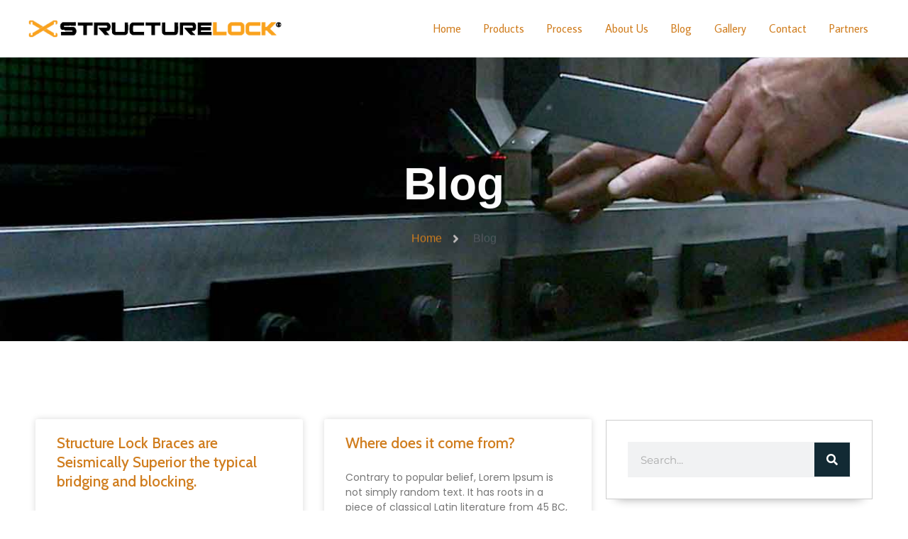

--- FILE ---
content_type: text/css; charset=utf-8
request_url: https://structurelock.com/wp-content/uploads/elementor/css/post-581.css?ver=1741854289
body_size: 1061
content:
.elementor-kit-581{--e-global-color-primary:#0F2731;--e-global-color-secondary:#54595F;--e-global-color-text:#7A7A7A;--e-global-color-accent:#CE7361;--e-global-color-b594676:#FFA00B;--e-global-color-d215d08:#BC906F;--e-global-color-5d96894:#FBFBFB;--e-global-color-bbd6cd1:#FFFFFF;--e-global-color-cf37025:#FFFFFF00;--e-global-color-06ce1d6:#372B34;--e-global-color-dac74a9:#FF6600;--e-global-color-db2edb1:#FFFFFFAB;--e-global-color-6a90035:#E8B695;--e-global-color-3fbfa2e:#E0E0E0;--e-global-color-6150ea7:#FBFBFB7A;--e-global-color-d837818:#F6F6F6;--e-global-color-7cca797:#865F42;--e-global-typography-primary-font-family:"Arial";--e-global-typography-primary-font-size:4em;--e-global-typography-primary-font-weight:600;--e-global-typography-secondary-font-family:"Arial";--e-global-typography-secondary-font-size:3em;--e-global-typography-secondary-font-weight:500;--e-global-typography-text-font-family:"Arial";--e-global-typography-text-font-weight:400;--e-global-typography-accent-font-family:"Arial";--e-global-typography-accent-font-weight:500;--e-global-typography-61938f7-font-family:"Arial";--e-global-typography-61938f7-font-size:2em;--e-global-typography-61938f7-font-weight:500;--e-global-typography-c19a03d-font-family:"Arial";--e-global-typography-c19a03d-font-size:1.6em;--e-global-typography-c19a03d-font-weight:500;--e-global-typography-ceaa894-font-family:"Arial";--e-global-typography-ceaa894-font-size:1.3em;--e-global-typography-ceaa894-font-weight:500;--e-global-typography-1e29602-font-family:"Arial";--e-global-typography-1e29602-font-size:1.1em;--e-global-typography-1e29602-font-weight:500;--e-global-typography-fe03cc8-font-family:"Arial";--e-global-typography-fe03cc8-font-size:1.2em;--e-global-typography-fe03cc8-font-weight:400;--e-global-typography-fe03cc8-font-style:italic;--e-global-typography-422825d-font-family:"Arial";--e-global-typography-422825d-font-size:3em;--e-global-typography-422825d-font-weight:700;--e-global-typography-f197287-font-family:"Arial";--e-global-typography-f197287-font-size:1.8em;--e-global-typography-f197287-font-weight:400;--e-global-typography-f197287-letter-spacing:3.5px;--e-global-typography-fa4c6fe-font-family:"Arial";--e-global-typography-fa4c6fe-font-size:1em;--e-global-typography-fa4c6fe-font-weight:400;--e-global-typography-fa4c6fe-letter-spacing:3.5px;--e-global-typography-ee154b3-font-family:"Arial";--e-global-typography-ee154b3-font-size:1.1em;--e-global-typography-ee154b3-font-weight:400;--e-global-typography-ee154b3-letter-spacing:6px;color:#54595F;font-family:"Average Sans", Arial;font-size:1em;font-weight:500;}.elementor-kit-581 button,.elementor-kit-581 input[type="button"],.elementor-kit-581 input[type="submit"],.elementor-kit-581 .elementor-button{background-color:var( --e-global-color-primary );font-family:"Arial", Arial;border-style:none;border-radius:7px 7px 7px 7px;padding:18px 24px 18px 24px;}.elementor-kit-581 e-page-transition{background-color:#FFBC7D;}.elementor-kit-581 h1{color:#372B34;font-family:"Cabin", Arial;font-size:4em;font-weight:600;}.elementor-kit-581 h2{color:#372B34;font-family:"Cabin", Arial;font-size:3em;font-weight:500;}.elementor-kit-581 h3{color:#372B34;font-family:"Cabin", Arial;font-size:2.5em;font-weight:500;}.elementor-kit-581 h4{color:#372B34;font-family:"Cabin", Arial;font-size:1.6em;font-weight:600;}.elementor-kit-581 h5{color:#372B34;font-family:"Cabin", Arial;font-size:1.3em;font-weight:500;}.elementor-kit-581 h6{color:#372B34;font-family:"Cabin", Arial;font-size:1.1em;font-weight:500;}.elementor-kit-581 button:hover,.elementor-kit-581 button:focus,.elementor-kit-581 input[type="button"]:hover,.elementor-kit-581 input[type="button"]:focus,.elementor-kit-581 input[type="submit"]:hover,.elementor-kit-581 input[type="submit"]:focus,.elementor-kit-581 .elementor-button:hover,.elementor-kit-581 .elementor-button:focus{color:var( --e-global-color-bbd6cd1 );border-style:none;}.elementor-kit-581 label{font-family:"Arial", Arial;}.elementor-section.elementor-section-boxed > .elementor-container{max-width:1200px;}.e-con{--container-max-width:1200px;}.elementor-widget:not(:last-child){margin-block-end:20px;}.elementor-element{--widgets-spacing:20px 20px;--widgets-spacing-row:20px;--widgets-spacing-column:20px;}{}h1.entry-title{display:var(--page-title-display);}@media(max-width:1024px){.elementor-kit-581{--e-global-typography-f197287-font-size:1.3em;font-size:0.9em;}.elementor-kit-581 h1{font-size:3em;}.elementor-kit-581 h2{font-size:2em;}.elementor-kit-581 h3{font-size:1.5em;}.elementor-kit-581 h4{font-size:1.3em;}.elementor-kit-581 h5{font-size:1.1em;}.elementor-kit-581 h6{font-size:1em;}.elementor-section.elementor-section-boxed > .elementor-container{max-width:1024px;}.e-con{--container-max-width:1024px;}}@media(max-width:767px){.elementor-kit-581{--e-global-typography-f197287-font-size:1.3em;}.elementor-kit-581 h1{font-size:2.4em;}.elementor-kit-581 h4{font-size:1.1em;}.elementor-section.elementor-section-boxed > .elementor-container{max-width:767px;}.e-con{--container-max-width:767px;}}

--- FILE ---
content_type: text/css; charset=utf-8
request_url: https://structurelock.com/wp-content/uploads/elementor/css/post-4710.css?ver=1741854302
body_size: 2247
content:
.elementor-4710 .elementor-element.elementor-element-3a508e48:not(.elementor-motion-effects-element-type-background), .elementor-4710 .elementor-element.elementor-element-3a508e48 > .elementor-motion-effects-container > .elementor-motion-effects-layer{background-image:url("https://structurelock.com/wp-content/uploads/2022/08/manufacturingsampleshot.jpg");background-position:center center;background-repeat:no-repeat;background-size:cover;}.elementor-4710 .elementor-element.elementor-element-3a508e48 > .elementor-background-overlay{background-color:var( --e-global-color-secondary );opacity:0.7;transition:background 0.3s, border-radius 0.3s, opacity 0.3s;}.elementor-4710 .elementor-element.elementor-element-3a508e48 > .elementor-container{min-height:400px;}.elementor-4710 .elementor-element.elementor-element-3a508e48{transition:background 0.3s, border 0.3s, border-radius 0.3s, box-shadow 0.3s;}.elementor-4710 .elementor-element.elementor-element-65f75ef0{text-align:center;}.elementor-4710 .elementor-element.elementor-element-65f75ef0 .elementor-heading-title{font-family:var( --e-global-typography-primary-font-family ), Arial;font-size:var( --e-global-typography-primary-font-size );font-weight:var( --e-global-typography-primary-font-weight );color:#FFFFFF;}.elementor-4710 .elementor-element.elementor-element-6b92111 .elementor-icon-list-items:not(.elementor-inline-items) .elementor-icon-list-item:not(:last-child){padding-bottom:calc(8px/2);}.elementor-4710 .elementor-element.elementor-element-6b92111 .elementor-icon-list-items:not(.elementor-inline-items) .elementor-icon-list-item:not(:first-child){margin-top:calc(8px/2);}.elementor-4710 .elementor-element.elementor-element-6b92111 .elementor-icon-list-items.elementor-inline-items .elementor-icon-list-item{margin-right:calc(8px/2);margin-left:calc(8px/2);}.elementor-4710 .elementor-element.elementor-element-6b92111 .elementor-icon-list-items.elementor-inline-items{margin-right:calc(-8px/2);margin-left:calc(-8px/2);}body.rtl .elementor-4710 .elementor-element.elementor-element-6b92111 .elementor-icon-list-items.elementor-inline-items .elementor-icon-list-item:after{left:calc(-8px/2);}body:not(.rtl) .elementor-4710 .elementor-element.elementor-element-6b92111 .elementor-icon-list-items.elementor-inline-items .elementor-icon-list-item:after{right:calc(-8px/2);}.elementor-4710 .elementor-element.elementor-element-6b92111 .elementor-icon-list-icon i{color:#C1BEBE;transition:color 0.3s;}.elementor-4710 .elementor-element.elementor-element-6b92111 .elementor-icon-list-icon svg{fill:#C1BEBE;transition:fill 0.3s;}.elementor-4710 .elementor-element.elementor-element-6b92111{--e-icon-list-icon-size:18px;--icon-vertical-offset:0px;}.elementor-4710 .elementor-element.elementor-element-6b92111 .elementor-icon-list-icon{padding-right:8px;}.elementor-4710 .elementor-element.elementor-element-6b92111 .elementor-icon-list-item > .elementor-icon-list-text, .elementor-4710 .elementor-element.elementor-element-6b92111 .elementor-icon-list-item > a{font-family:var( --e-global-typography-text-font-family ), Arial;font-weight:var( --e-global-typography-text-font-weight );}.elementor-4710 .elementor-element.elementor-element-6b92111 .elementor-icon-list-item:hover .elementor-icon-list-text{color:var( --e-global-color-primary );}.elementor-4710 .elementor-element.elementor-element-6b92111 .elementor-icon-list-text{transition:color 0.3s;}.elementor-4710 .elementor-element.elementor-element-111844e{padding:100px 0px 100px 0px;}.elementor-4710 .elementor-element.elementor-element-ea34e81{--item-display:flex;--read-more-alignment:1;--grid-row-gap:35px;--grid-column-gap:30px;}.elementor-4710 .elementor-element.elementor-element-ea34e81 .elementor-posts-container .elementor-post__thumbnail{padding-bottom:calc( 0.66 * 100% );}.elementor-4710 .elementor-element.elementor-element-ea34e81:after{content:"0.66";}.elementor-4710 .elementor-element.elementor-element-ea34e81 .elementor-post__thumbnail__link{width:100%;}.elementor-4710 .elementor-element.elementor-element-ea34e81 .elementor-post__meta-data span + span:before{content:"•";}.elementor-4710 .elementor-element.elementor-element-ea34e81 .elementor-post__text{margin-top:20px;}.elementor-4710 .elementor-element.elementor-element-ea34e81 .elementor-post__badge{right:0;}.elementor-4710 .elementor-element.elementor-element-ea34e81 .elementor-post__card .elementor-post__badge{margin:20px;}.elementor-4710 .elementor-element.elementor-element-ea34e81 .elementor-post__excerpt p{font-family:"Poppins", Arial;font-size:14px;font-weight:400;}.elementor-4710 .elementor-element.elementor-element-ea34e81 .elementor-pagination{text-align:center;}body:not(.rtl) .elementor-4710 .elementor-element.elementor-element-ea34e81 .elementor-pagination .page-numbers:not(:first-child){margin-left:calc( 10px/2 );}body:not(.rtl) .elementor-4710 .elementor-element.elementor-element-ea34e81 .elementor-pagination .page-numbers:not(:last-child){margin-right:calc( 10px/2 );}body.rtl .elementor-4710 .elementor-element.elementor-element-ea34e81 .elementor-pagination .page-numbers:not(:first-child){margin-right:calc( 10px/2 );}body.rtl .elementor-4710 .elementor-element.elementor-element-ea34e81 .elementor-pagination .page-numbers:not(:last-child){margin-left:calc( 10px/2 );}.elementor-4710 .elementor-element.elementor-element-16ec5af9{border-style:solid;border-width:1px 1px 1px 1px;border-color:#CDCDCD;box-shadow:0px 12px 15px -15px rgba(0,0,0,0.5);transition:background 0.3s, border 0.3s, border-radius 0.3s, box-shadow 0.3s;margin-top:0px;margin-bottom:50px;padding:20px 20px 20px 20px;}.elementor-4710 .elementor-element.elementor-element-16ec5af9 > .elementor-background-overlay{transition:background 0.3s, border-radius 0.3s, opacity 0.3s;}.elementor-4710 .elementor-element.elementor-element-70c9d580 > .elementor-element-populated{transition:background 0.3s, border 0.3s, border-radius 0.3s, box-shadow 0.3s;}.elementor-4710 .elementor-element.elementor-element-70c9d580 > .elementor-element-populated > .elementor-background-overlay{transition:background 0.3s, border-radius 0.3s, opacity 0.3s;}.elementor-4710 .elementor-element.elementor-element-31888eb6 .elementor-search-form__container{min-height:50px;}.elementor-4710 .elementor-element.elementor-element-31888eb6 .elementor-search-form__submit{min-width:50px;background-color:var( --e-global-color-primary );}body:not(.rtl) .elementor-4710 .elementor-element.elementor-element-31888eb6 .elementor-search-form__icon{padding-left:calc(50px / 3);}body.rtl .elementor-4710 .elementor-element.elementor-element-31888eb6 .elementor-search-form__icon{padding-right:calc(50px / 3);}.elementor-4710 .elementor-element.elementor-element-31888eb6 .elementor-search-form__input, .elementor-4710 .elementor-element.elementor-element-31888eb6.elementor-search-form--button-type-text .elementor-search-form__submit{padding-left:calc(50px / 3);padding-right:calc(50px / 3);}.elementor-4710 .elementor-element.elementor-element-31888eb6 .elementor-search-form__input,
					.elementor-4710 .elementor-element.elementor-element-31888eb6 .elementor-search-form__icon,
					.elementor-4710 .elementor-element.elementor-element-31888eb6 .elementor-lightbox .dialog-lightbox-close-button,
					.elementor-4710 .elementor-element.elementor-element-31888eb6 .elementor-lightbox .dialog-lightbox-close-button:hover,
					.elementor-4710 .elementor-element.elementor-element-31888eb6.elementor-search-form--skin-full_screen input[type="search"].elementor-search-form__input{color:var( --e-global-color-text );fill:var( --e-global-color-text );}.elementor-4710 .elementor-element.elementor-element-31888eb6:not(.elementor-search-form--skin-full_screen) .elementor-search-form__container{border-width:1px 1px 1px 1px;border-radius:0px;}.elementor-4710 .elementor-element.elementor-element-31888eb6.elementor-search-form--skin-full_screen input[type="search"].elementor-search-form__input{border-width:1px 1px 1px 1px;border-radius:0px;}.elementor-4710 .elementor-element.elementor-element-31888eb6 .elementor-search-form__submit:hover{background-color:var( --e-global-color-secondary );}.elementor-4710 .elementor-element.elementor-element-31888eb6 .elementor-search-form__submit:focus{background-color:var( --e-global-color-secondary );}.elementor-4710 .elementor-element.elementor-element-1dece05e{border-style:solid;border-width:1px 1px 1px 1px;border-color:#CDCDCD;box-shadow:0px 12px 15px -15px rgba(0,0,0,0.5);transition:background 0.3s, border 0.3s, border-radius 0.3s, box-shadow 0.3s;margin-top:0px;margin-bottom:50px;padding:20px 20px 20px 20px;}.elementor-4710 .elementor-element.elementor-element-1dece05e > .elementor-background-overlay{transition:background 0.3s, border-radius 0.3s, opacity 0.3s;}.elementor-4710 .elementor-element.elementor-element-1341b992 > .elementor-element-populated{transition:background 0.3s, border 0.3s, border-radius 0.3s, box-shadow 0.3s;}.elementor-4710 .elementor-element.elementor-element-1341b992 > .elementor-element-populated > .elementor-background-overlay{transition:background 0.3s, border-radius 0.3s, opacity 0.3s;}.elementor-4710 .elementor-element.elementor-element-3c39ad6f > .elementor-widget-container{padding:0px 0px 5px 0px;}.elementor-4710 .elementor-element.elementor-element-3c39ad6f .elementor-heading-title{line-height:1em;color:var( --e-global-color-secondary );}.elementor-4710 .elementor-element.elementor-element-a12b505{--divider-border-style:solid;--divider-color:var( --e-global-color-d215d08 );--divider-border-width:2px;}.elementor-4710 .elementor-element.elementor-element-a12b505 > .elementor-widget-container{margin:-10px 0px 0px 0px;}.elementor-4710 .elementor-element.elementor-element-a12b505 .elementor-divider-separator{width:32%;}.elementor-4710 .elementor-element.elementor-element-a12b505 .elementor-divider{padding-block-start:0px;padding-block-end:0px;}.elementor-4710 .elementor-element.elementor-element-4419283 .jet-woo-products-list .jet-woo-products-list__inner-box{align-items:center;}.elementor-4710 .elementor-element.elementor-element-4419283 .jet-woo-products-list .jet-woo-products-list__item + .jet-woo-products-list__item{margin-top:5px;}.elementor-4710 .elementor-element.elementor-element-4419283 .jet-woo-products-list .jet-woo-products-list__item{border-style:dotted;border-width:1px 1px 1px 1px;border-color:#EEEEEE;}.elementor-4710 .elementor-element.elementor-element-4419283 .jet-woo-products-list .jet-woo-products-list__item-img{max-width:90px;flex:0 1 90px;}.elementor-4710 .elementor-element.elementor-element-4419283 .jet-woo-products-list .jet-woo-products-list__item-content{width:100%;max-width:calc(100% - 90px);align-items:center;}.elementor-4710 .elementor-element.elementor-element-4419283 .jet-woo-products-list .jet-woo-product-title, .elementor-4710 .elementor-element.elementor-element-4419283 .jet-woo-products-list .jet-woo-product-title a{font-family:"Poppins", Arial;font-size:15px;}.elementor-4710 .elementor-element.elementor-element-4419283 .jet-woo-products-list .jet-woo-product-title{order:1;}.elementor-4710 .elementor-element.elementor-element-4419283 .jet-woo-products-list .jet-woo-product-button .button{display:inline-block;text-decoration:none;}.elementor-4710 .elementor-element.elementor-element-4419283 .jet-woo-products-list .jet-woo-product-button .button> *{text-decoration:none;}.elementor-4710 .elementor-element.elementor-element-4419283 .jet-woo-products-list .jet-woo-product-button .button:hover{text-decoration:none;}.elementor-4710 .elementor-element.elementor-element-4419283 .jet-woo-products-list .jet-woo-product-button .button:hover > *{text-decoration:none;}.elementor-4710 .elementor-element.elementor-element-4419283 .jet-woo-products-list .jet-woo-product-button{order:1;}.elementor-4710 .elementor-element.elementor-element-4419283 .jet-woo-products__not-found{text-align:center;}.elementor-4710 .elementor-element.elementor-element-2becf11a{border-style:solid;border-width:1px 1px 1px 1px;border-color:#CDCDCD;box-shadow:0px 12px 15px -15px rgba(0,0,0,0.5);transition:background 0.3s, border 0.3s, border-radius 0.3s, box-shadow 0.3s;margin-top:0px;margin-bottom:50px;padding:20px 20px 20px 20px;}.elementor-4710 .elementor-element.elementor-element-2becf11a > .elementor-background-overlay{transition:background 0.3s, border-radius 0.3s, opacity 0.3s;}.elementor-4710 .elementor-element.elementor-element-1204d232 > .elementor-element-populated{transition:background 0.3s, border 0.3s, border-radius 0.3s, box-shadow 0.3s;}.elementor-4710 .elementor-element.elementor-element-1204d232 > .elementor-element-populated > .elementor-background-overlay{transition:background 0.3s, border-radius 0.3s, opacity 0.3s;}.elementor-4710 .elementor-element.elementor-element-78594a4c > .elementor-widget-container{padding:0px 0px 5px 0px;}.elementor-4710 .elementor-element.elementor-element-78594a4c .elementor-heading-title{color:var( --e-global-color-secondary );}.elementor-4710 .elementor-element.elementor-element-4ecb2566 .e-gallery-item:hover .elementor-gallery-item__overlay, .elementor-4710 .elementor-element.elementor-element-4ecb2566 .e-gallery-item:focus .elementor-gallery-item__overlay{background-color:#1E222696;}.elementor-4710 .elementor-element.elementor-element-4ecb2566{--image-transition-duration:800ms;--overlay-transition-duration:800ms;--content-text-align:center;--content-justify-content:center;--content-padding:20px;--content-transition-duration:800ms;--content-transition-delay:800ms;}@media(min-width:768px){.elementor-4710 .elementor-element.elementor-element-33928d1f{width:67%;}.elementor-4710 .elementor-element.elementor-element-6c5d7cf9{width:33%;}}@media(max-width:1024px){.elementor-4710 .elementor-element.elementor-element-3a508e48 > .elementor-container{min-height:350px;}.elementor-4710 .elementor-element.elementor-element-65f75ef0 .elementor-heading-title{font-size:var( --e-global-typography-primary-font-size );}.elementor-4710 .elementor-element.elementor-element-111844e{padding:80px 10px 80px 10px;}.elementor-4710 .elementor-element.elementor-element-16ec5af9{padding:20px 6px 20px 6px;}.elementor-4710 .elementor-element.elementor-element-70c9d580 > .elementor-element-populated{padding:20px 20px 20px 20px;}.elementor-4710 .elementor-element.elementor-element-1dece05e{padding:20px 6px 20px 6px;}.elementor-4710 .elementor-element.elementor-element-1341b992 > .elementor-element-populated{padding:20px 20px 20px 20px;}.elementor-4710 .elementor-element.elementor-element-2becf11a{padding:20px 6px 20px 6px;}.elementor-4710 .elementor-element.elementor-element-1204d232 > .elementor-element-populated{padding:20px 20px 20px 20px;}}@media(max-width:767px){.elementor-4710 .elementor-element.elementor-element-3a508e48 > .elementor-container{min-height:300px;}.elementor-4710 .elementor-element.elementor-element-65f75ef0 .elementor-heading-title{font-size:var( --e-global-typography-primary-font-size );}.elementor-4710 .elementor-element.elementor-element-111844e{padding:60px 10px 60px 10px;}.elementor-4710 .elementor-element.elementor-element-ea34e81 .elementor-posts-container .elementor-post__thumbnail{padding-bottom:calc( 0.5 * 100% );}.elementor-4710 .elementor-element.elementor-element-ea34e81:after{content:"0.5";}.elementor-4710 .elementor-element.elementor-element-ea34e81 .elementor-post__thumbnail__link{width:100%;}.elementor-4710 .elementor-element.elementor-element-6c5d7cf9 > .elementor-element-populated{margin:40px 0px 0px 0px;--e-column-margin-right:0px;--e-column-margin-left:0px;}.elementor-4710 .elementor-element.elementor-element-16ec5af9{margin-top:0px;margin-bottom:40px;}.elementor-4710 .elementor-element.elementor-element-70c9d580 > .elementor-element-populated{padding:25px 25px 25px 25px;}.elementor-4710 .elementor-element.elementor-element-1dece05e{margin-top:0px;margin-bottom:40px;}.elementor-4710 .elementor-element.elementor-element-1341b992 > .elementor-element-populated{padding:25px 25px 25px 25px;}.elementor-4710 .elementor-element.elementor-element-2becf11a{margin-top:0px;margin-bottom:40px;}.elementor-4710 .elementor-element.elementor-element-1204d232 > .elementor-element-populated{padding:25px 25px 25px 25px;}}/* Start custom CSS for section, class: .elementor-element-111844e */nav.elementor-pagination {
    margin-top: 25px;
}

span.page-numbers.current {
    background: #c18923;
    padding: 5px 12px;
    border-radius: 50%;
    color: #fff;
}
a:link { text-decoration: none !important; }/* End custom CSS */

--- FILE ---
content_type: text/css; charset=utf-8
request_url: https://structurelock.com/wp-content/uploads/elementor/css/post-705.css?ver=1741857792
body_size: 891
content:
.elementor-705 .elementor-element.elementor-element-1c5c5166:not(.elementor-motion-effects-element-type-background), .elementor-705 .elementor-element.elementor-element-1c5c5166 > .elementor-motion-effects-container > .elementor-motion-effects-layer{background-color:var( --e-global-color-3fbfa2e );}.elementor-705 .elementor-element.elementor-element-1c5c5166 > .elementor-background-overlay{background-color:var( --e-global-color-5d96894 );opacity:0.63;transition:background 0.3s, border-radius 0.3s, opacity 0.3s;}.elementor-705 .elementor-element.elementor-element-1c5c5166{transition:background 0.3s, border 0.3s, border-radius 0.3s, box-shadow 0.3s;margin-top:0px;margin-bottom:0px;padding:50px 0px 20px 0px;}.elementor-705 .elementor-element.elementor-element-6f640152 > .elementor-element-populated{margin:0px 0px 0px 0px;--e-column-margin-right:0px;--e-column-margin-left:0px;padding:0px 0px 0px 0px;}.elementor-705 .elementor-element.elementor-element-1d978bd4 > .elementor-container > .elementor-column > .elementor-widget-wrap{align-content:center;align-items:center;}.elementor-705 .elementor-element.elementor-element-1d978bd4{margin-top:0px;margin-bottom:0px;padding:12px 12px 12px 12px;}.elementor-705 .elementor-element.elementor-element-512fc57f > .elementor-element-populated{margin:0px 0px 0px 0px;--e-column-margin-right:0px;--e-column-margin-left:0px;padding:0px 0px 0px 0px;}.elementor-705 .elementor-element.elementor-element-226375a8{text-align:left;}.elementor-705 .elementor-element.elementor-element-4d51c731 > .elementor-widget-container{margin:1px 1px 1px 1px;padding:0px 0px 0px 0px;}.elementor-705 .elementor-element.elementor-element-4d51c731{text-align:left;font-family:"Poppins", Arial;font-size:15px;font-weight:400;}.elementor-705 .elementor-element.elementor-element-523bfc9c > .elementor-element-populated{margin:0px 0px 0px 0px;--e-column-margin-right:0px;--e-column-margin-left:0px;padding:0px 0px 0px 0px;}.elementor-705 .elementor-element.elementor-element-4ef1a472{text-align:right;}.elementor-705 .elementor-element.elementor-element-7427e7be .elementor-repeater-item-8d3ff3f.elementor-social-icon{background-color:#FFA00B;}.elementor-705 .elementor-element.elementor-element-7427e7be .elementor-repeater-item-f5702e3.elementor-social-icon{background-color:#FFA00B;}.elementor-705 .elementor-element.elementor-element-7427e7be .elementor-repeater-item-127378d.elementor-social-icon{background-color:#FFA00B;}.elementor-705 .elementor-element.elementor-element-7427e7be .elementor-repeater-item-127378d.elementor-social-icon i{color:var( --e-global-color-bbd6cd1 );}.elementor-705 .elementor-element.elementor-element-7427e7be .elementor-repeater-item-127378d.elementor-social-icon svg{fill:var( --e-global-color-bbd6cd1 );}.elementor-705 .elementor-element.elementor-element-7427e7be{--grid-template-columns:repeat(0, auto);--icon-size:18px;--grid-column-gap:10px;--grid-row-gap:0px;}.elementor-705 .elementor-element.elementor-element-7427e7be .elementor-widget-container{text-align:right;}.elementor-705 .elementor-element.elementor-element-7427e7be .elementor-social-icon{background-color:#FFA00B;}.elementor-705 .elementor-element.elementor-element-7427e7be .elementor-social-icon i{color:var( --e-global-color-bbd6cd1 );}.elementor-705 .elementor-element.elementor-element-7427e7be .elementor-social-icon svg{fill:var( --e-global-color-bbd6cd1 );}.elementor-705 .elementor-element.elementor-element-7427e7be .elementor-icon{border-radius:0px 0px 0px 0px;}.elementor-705 .elementor-element.elementor-element-7427e7be .elementor-social-icon:hover{background-color:#FFA00B;}.elementor-705 .elementor-element.elementor-element-7427e7be .elementor-social-icon:hover i{color:var( --e-global-color-primary );}.elementor-705 .elementor-element.elementor-element-7427e7be .elementor-social-icon:hover svg{fill:var( --e-global-color-primary );}.elementor-theme-builder-content-area{height:400px;}.elementor-location-header:before, .elementor-location-footer:before{content:"";display:table;clear:both;}@media(max-width:1024px){.elementor-705 .elementor-element.elementor-element-1c5c5166{margin-top:0px;margin-bottom:0px;padding:50px 30px 0px 30px;}.elementor-705 .elementor-element.elementor-element-512fc57f > .elementor-element-populated{margin:0px 0px 0px 0px;--e-column-margin-right:0px;--e-column-margin-left:0px;padding:0px 0px 0px 0px;}.elementor-705 .elementor-element.elementor-element-523bfc9c > .elementor-element-populated{margin:0px 0px 0px 0px;--e-column-margin-right:0px;--e-column-margin-left:0px;padding:20px 0px 0px 0px;}.elementor-705 .elementor-element.elementor-element-4ef1a472{text-align:center;}.elementor-705 .elementor-element.elementor-element-7427e7be .elementor-widget-container{text-align:center;}}@media(max-width:767px){.elementor-705 .elementor-element.elementor-element-1c5c5166{margin-top:0px;margin-bottom:0px;padding:50px 20px 0px 20px;}.elementor-705 .elementor-element.elementor-element-226375a8{text-align:center;}.elementor-705 .elementor-element.elementor-element-4d51c731{text-align:center;}.elementor-705 .elementor-element.elementor-element-523bfc9c > .elementor-element-populated{padding:30px 0px 0px 0px;}.elementor-705 .elementor-element.elementor-element-4ef1a472{text-align:center;}}@media(min-width:768px){.elementor-705 .elementor-element.elementor-element-512fc57f{width:73.104%;}.elementor-705 .elementor-element.elementor-element-523bfc9c{width:26.847%;}}@media(max-width:1024px) and (min-width:768px){.elementor-705 .elementor-element.elementor-element-512fc57f{width:30%;}.elementor-705 .elementor-element.elementor-element-523bfc9c{width:100%;}}

--- FILE ---
content_type: text/javascript; charset=utf-8
request_url: https://structurelock.com/wp-content/cache/min/1/wp-content/plugins/salient-shortcodes/js/nectar-testimonial-slider.js?ver=1763481429
body_size: 2234
content:
(function($){"use strict";function NectarTestimonialSlider(el,type){this.el=el;this.type=type;this.flickityEl=null;this.createTestimonialControls()}
NectarTestimonialSlider.prototype.createTestimonialControls=function(){var $frontEndEditorTestimonialDiv=($('body.vc_editor').length>0)?'> div':'blockquote';var $that,slide_interval,objectStore;if(this.type!='multiple_visible'&&this.type!='multiple_visible_minimal'){this.el.animate({'opacity':'1'},800);if(this.el.find('blockquote').length>1){this.el.find('.controls, .testimonial-next-prev').remove();this.el.append('<div class="controls"><ul></ul></div>');var slideNum=this.el.find('blockquote').length;$that=this.el;for(var i=0;i<slideNum;i++){if(!this.el.is('[data-style="minimal"]')){$that.find('.controls ul').append('<li><span class="pagination-switch"></span></li>')}else{$that.find('.controls ul').append('<li>'+(i+1)+'</li>')}}
if(this.el.is('[data-style="minimal"]')){this.el.append('<div class="testimonial-next-prev"><a href="#" class="prev fa fa-angle-left"></a><a href="#" class="next fa fa-angle-right"></a></div>');this.el.find('.testimonial-next-prev a').on('click',this.minimalNextPrevSelect);if(this.el.find('.active').length==0){this.el.find('.slides '+$frontEndEditorTestimonialDiv+':first-child').addClass('active').css({'opacity':'1','transform':'translateX(0px)'}).css('z-index','20');if(!this.el.hasClass('disable-height-animation')){this.el.find('.slides').css({'height':this.el.find('.slides '+$frontEndEditorTestimonialDiv+':first-child').height()+40+'px'})}}
if(this.el.attr('data-autorotate').length>0){$that=this.el;slide_interval=(parseInt(this.el.attr('data-autorotate'))<100)?4000:parseInt(this.el.attr('data-autorotate'));objectStore=this;var $rotate=setInterval(function(){objectStore.testimonialRotate($that)},slide_interval)}
this.el.find('.testimonial-next-prev a').on('click',function(e){if(typeof e.clientX!='undefined')clearInterval($rotate)});this.el.find('.controls ul').wrap('<div class="control-wrap" />');this.el.find('.controls ul').css('width',((this.el.find('.controls ul li').length*20)+1)+'px');this.el.find('.controls').append('<span class="out-of">/</span><span class="total">'+this.el.find('blockquote').length+'</span>');this.el.swipe({swipeLeft:function(e){$that.find('.testimonial-next-prev .next').trigger('click');e.stopImmediatePropagation();clearInterval($rotate);return!1},swipeRight:function(e){$that.find('.testimonial-next-prev .prev').trigger('click');e.stopImmediatePropagation();clearInterval($rotate);return!1}})}
if(!this.el.is('[data-style="minimal"]')){this.el.find('.controls ul li').on('click',this.defaultPaginationSelect);this.el.find('.controls ul li').first().trigger('click');if(this.el.attr('data-autorotate').length>0){slide_interval=(parseInt(this.el.attr('data-autorotate'))<100)?4000:parseInt(this.el.attr('data-autorotate'));$that=this.el;objectStore=this;var $rotate=setInterval(function(){objectStore.testimonialRotate($that)},slide_interval)}
this.el.find('.controls li').on('click',function(e){if(typeof e.clientX!='undefined')clearInterval($rotate)});this.el.swipe({swipeLeft:function(e){$that.find('.controls ul li span.active').parent().next('li').find('span').trigger('click');e.stopImmediatePropagation();clearInterval($rotate);return!1},swipeRight:function(e){$that.find('.controls ul li span.active').parent().prev('li').find('span').trigger('click');e.stopImmediatePropagation();clearInterval($rotate);return!1}})}}else if(this.el.find('.controls').length==0){var currentHeight=this.el.find('.slides blockquote').height();this.el.find('.slides blockquote').css({'opacity':'0','transform':'translateX(-25px)','z-index':'1'});this.el.find('.slides blockquote').css({'opacity':'1','transform':'translateX(0px)'}).css('z-index','20');this.el.find('.slides').stop(!0,!0).animate({'height':currentHeight+20+'px'},450,'easeOutCubic')}}
if(this.type=='multiple_visible'||this.type=='multiple_visible_minimal'){objectStore=this;$that=this.el;var $element=$that;var $autoplay=($that.attr('data-autorotate').length>1&&parseInt($that.attr('data-autorotate'))>100)?parseInt($that.attr('data-autorotate')):!1;if($that.find('img').length==0){$element=$('body')}
if(this.el.attr('data-style')!='multiple_visible_minimal'){this.el.find('blockquote').each(function(){$(this).find('.image-icon').insertAfter($(this).find('p'))})}else{if(this.el.find('blockquote').length>4){this.el.addClass('has-alf')}}
var $testimonialGroupCells=(this.el.attr('data-style')=='multiple_visible_minimal')?!0:!1;var $frontEndEditorDrag=($('body.vc_editor').length>0)?false:!0;var $frontEndEditorPause=($('body.vc_editor').length>0)?true:!1;this.flickityEl=$that.find('.slides').flickity({contain:!0,draggable:$frontEndEditorDrag,groupCells:$testimonialGroupCells,lazyLoad:!1,imagesLoaded:!0,percentPosition:!0,prevNextButtons:!1,pageDots:!0,resize:!0,setGallerySize:!0,wrapAround:!0,autoPlay:$autoplay,pauseAutoPlayOnHover:$frontEndEditorPause,accessibility:!1});if(this.flickityEl.find('.vc_element.is-selected > blockquote').length>0){this.flickityEl.find('.vc_element.is-selected > blockquote').addClass('is-selected');this.flickityEl.on('select.flickity',function(){objectStore.flickityEl.find('.vc_element > blockquote').removeClass('is-selected');objectStore.flickityEl.find('.vc_element.is-selected > blockquote').addClass('is-selected')})}
$that.css('opacity','1')}};NectarTestimonialSlider.prototype.defaultPaginationSelect=function(clicked){var $target=$(clicked.currentTarget);if($target.find('span').hasClass('active')){return!1}
var $frontEndEditorTestimonialDiv=($('body.vc_editor').length>0)?'> div':'blockquote';var $index=$target.index();var currentHeight=$target.parents('.testimonial_slider').find('.slides blockquote').eq($index).height();$target.parents('.testimonial_slider').find('li span').removeClass('active');$target.find('span').addClass('active');$target.parents('.testimonial_slider').find('.slides '+$frontEndEditorTestimonialDiv).addClass('no-trans');$target.parents('.testimonial_slider').find('.slides '+$frontEndEditorTestimonialDiv).css({'opacity':'0','transform':'translateX(-25px)','z-index':'1'});$target.parents('.testimonial_slider').find('.slides '+$frontEndEditorTestimonialDiv).eq($index).removeClass('no-trans').css({'opacity':'1','transform':'translateX(0px)'}).css('z-index','20');$target.parents('.testimonial_slider:not(.disable-height-animation)').find('.slides').stop(!0,!0).animate({'height':currentHeight+40+'px'},450,'easeOutCubic')};NectarTestimonialSlider.prototype.minimalNextPrevSelect=function(clicked){var $target=$(clicked.currentTarget);var $frontEndEditorTestimonialDiv=($('body.vc_editor').length>0)?'> div':'blockquote';var $index=$target.parents('.testimonial_slider').find('.slides '+$frontEndEditorTestimonialDiv+'.active').index();var $actualIndex=$index;var currentHeight;$target.parents('.testimonial_slider').find('.slides '+$frontEndEditorTestimonialDiv).addClass('no-trans');$target.parents('.testimonial_slider').find('.slides '+$frontEndEditorTestimonialDiv).css({'opacity':'0','transform':'translateX(-25px)','z-index':'1'});$target.parents('.testimonial_slider').find('.slides '+$frontEndEditorTestimonialDiv).eq($index).removeClass('active');if($target.hasClass('next')){if($index+1>=$target.parents('.testimonial_slider').find('.slides '+$frontEndEditorTestimonialDiv).length){$actualIndex=0}else{$actualIndex=$index+1}
currentHeight=$target.parents('.testimonial_slider').find('.slides '+$frontEndEditorTestimonialDiv).eq($actualIndex).height();$target.parents('.testimonial_slider').find('.slides '+$frontEndEditorTestimonialDiv).eq($actualIndex).addClass('active').removeClass('no-trans').css({'opacity':'1','transform':'translateX(0px)'}).css('z-index','20');$target.parents('.testimonial_slider').find('.control-wrap ul').css({'transform':'translateX(-'+(20*$actualIndex)+'px)'})}else{if($index-1==-1){$actualIndex=$target.parents('.testimonial_slider').find('.slides '+$frontEndEditorTestimonialDiv).length-1}else{$actualIndex=$index-1}
currentHeight=$target.parents('.testimonial_slider').find('.slides '+$frontEndEditorTestimonialDiv).eq($index-1).height();$target.parents('.testimonial_slider').find('.slides '+$frontEndEditorTestimonialDiv).eq($index-1).addClass('active').removeClass('no-trans').css({'opacity':'1','transform':'translateX(0px)'}).css('z-index','20');$target.parents('.testimonial_slider').find('.control-wrap ul').css({'transform':'translateX(-'+(20*$actualIndex)+'px)'})}
$target.parents('.testimonial_slider:not(.disable-height-animation)').find('.slides').stop(!0,!0).animate({'height':currentHeight+40+'px'},450,'easeOutCubic')};NectarTestimonialSlider.prototype.testimonialRotate=function(){var $testimonialLength=this.el.find('li').length;var $currentTestimonial=this.el.find('.pagination-switch.active').parent().index();if(this.el.parents('.toggle').length>0&&this.el.parents('.toggle').hasClass('open')){if(!this.el.is('[data-style="minimal"]')){if($currentTestimonial+1==$testimonialLength){this.el.find('ul li:first-child').trigger('click')}else{this.el.find('.pagination-switch.active').parent().next('li').trigger('click')}}else{this.el.find('.testimonial-next-prev .next').trigger('click')}}else{if(!this.el.is('[data-style="minimal"]')){if($currentTestimonial+1==$testimonialLength){this.el.find('ul li:first-child').trigger('click')}else{this.el.find('.pagination-switch.active').parent().next('li').trigger('click')}}else{this.el.find('.testimonial-next-prev .next').trigger('click')}}};NectarTestimonialSlider.prototype.testimonialHeightResize=function(){if(!this.el.is('.disable-height-animation')&&!this.el.is('[data-style*="multiple_visible"]')){var $frontEndEditorTestimonialDiv=($('body.vc_editor').length>0)?'.slides > div':'.slides blockquote';var $index;if(this.el.is('[data-style="minimal"]')){$index=this.el.find($frontEndEditorTestimonialDiv+'.active').index()}else{$index=this.el.find('.controls ul li span.active').parent().index()}
var currentHeight=this.el.find($frontEndEditorTestimonialDiv).eq($index).height();this.el.find('.slides').stop(!0,!0).css({'height':currentHeight+40+'px'})}};NectarTestimonialSlider.prototype.testimonialSliderHeight=function(){if(this.el.is('.disable-height-animation')&&!this.el.is('[data-style*="multiple_visible"]')){var $tallestQuote=0;this.el.find('blockquote').each(function(){($(this).height()>$tallestQuote)?$tallestQuote=$(this).height():$tallestQuote=$tallestQuote});if($tallestQuote==0)$tallestQuote=100;this.el.find('.slides').css('height',$tallestQuote+40+'px');this.el.animate({'opacity':'1'})}};NectarTestimonialSlider.prototype.testimonialSliderHeightMinimalMult=function(){if(this.type=='multiple_visible_minimal'){var $tallestQuote=0;this.el.find('blockquote > .inner p').css('height','auto');this.el.find('blockquote > .inner p').each(function(){($(this).height()>$tallestQuote)?$tallestQuote=$(this).height():$tallestQuote=$tallestQuote});if($tallestQuote==0){$tallestQuote=200}
this.el.find('blockquote > .inner p').css('height',$tallestQuote+'px')}};window.NectarTestimonialSlider=NectarTestimonialSlider}(jQuery))